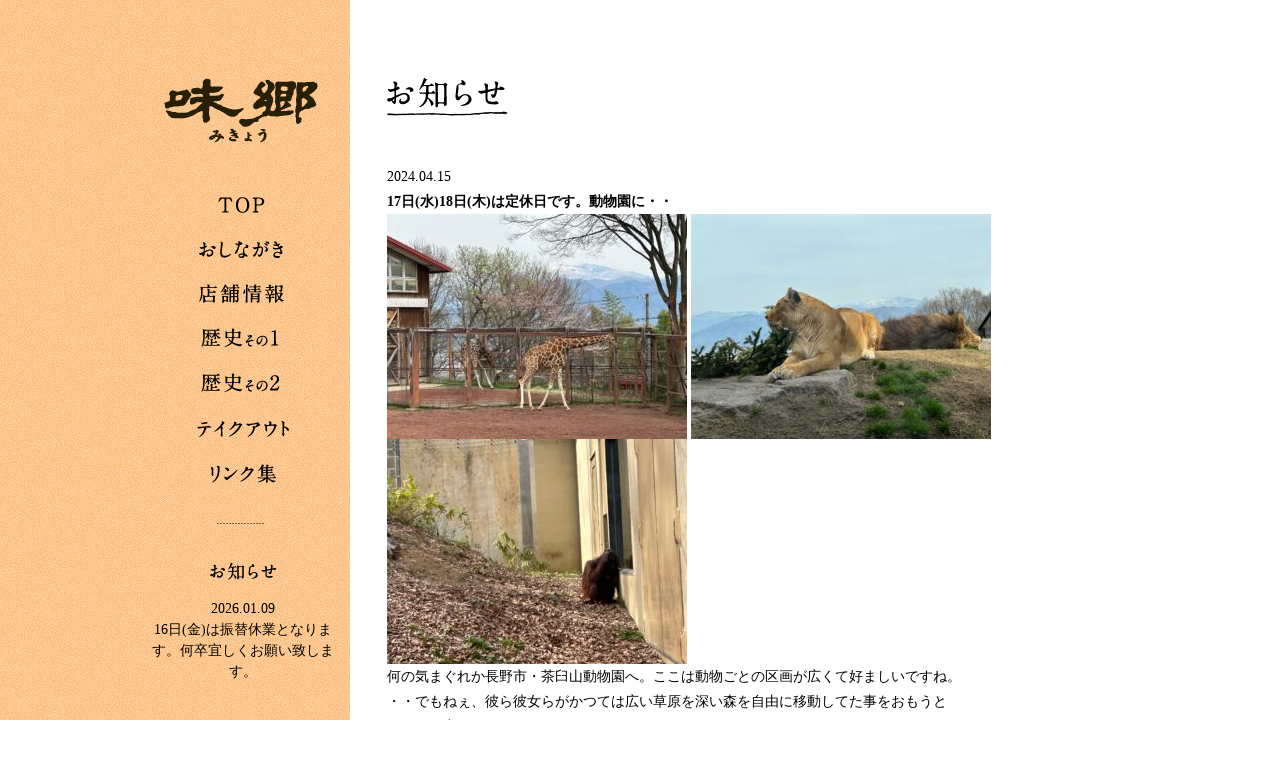

--- FILE ---
content_type: text/html; charset=UTF-8
request_url: http://mikyou.net/2024/04/15/17%E6%97%A5%E6%B0%B418%E6%97%A5%E6%9C%A8%E3%81%AF%E5%AE%9A%E4%BC%91%E6%97%A5%E3%81%A7%E3%81%99%E3%80%82%E5%8B%95%E7%89%A9%E5%9C%92%E3%81%AB%E3%83%BB%E3%83%BB/
body_size: 6900
content:
<!DOCTYPE html>
<html lang="ja">
<head>
<meta charset="UTF-8">
<title>17日(水)18日(木)は定休日です。動物園に・・ | 
    とんかつ味郷</title>
<meta name="keywords" content="小布施,とんかつ,秘伝のタレ,味郷,みきょう,カツ,ロース,美味しい,ソース,スパゲティー,ジャズ">
<meta name="description" content="小布施にあるトンカツ味郷のホームページ">
<meta name="copyright" content="&copy; mikyou">
<link rel="stylesheet" href="http://mikyou.net/renewal/wp-content/themes/mikyou/style.css">
<link rel="shortcut icon" href="http://mikyou.net/renewal/wp-content/themes/mikyou/favicon.ico">

<!--[if lt IE 9]><script src="/js/html5.js"></script><![endif]-->
<meta name='robots' content='max-image-preview:large' />
<link rel="alternate" type="application/rss+xml" title="とんかつ味郷 &raquo; 17日(水)18日(木)は定休日です。動物園に・・ のコメントのフィード" href="http://mikyou.net/2024/04/15/17%e6%97%a5%e6%b0%b418%e6%97%a5%e6%9c%a8%e3%81%af%e5%ae%9a%e4%bc%91%e6%97%a5%e3%81%a7%e3%81%99%e3%80%82%e5%8b%95%e7%89%a9%e5%9c%92%e3%81%ab%e3%83%bb%e3%83%bb/feed/" />
<link rel="alternate" title="oEmbed (JSON)" type="application/json+oembed" href="http://mikyou.net/wp-json/oembed/1.0/embed?url=http%3A%2F%2Fmikyou.net%2F2024%2F04%2F15%2F17%25e6%2597%25a5%25e6%25b0%25b418%25e6%2597%25a5%25e6%259c%25a8%25e3%2581%25af%25e5%25ae%259a%25e4%25bc%2591%25e6%2597%25a5%25e3%2581%25a7%25e3%2581%2599%25e3%2580%2582%25e5%258b%2595%25e7%2589%25a9%25e5%259c%2592%25e3%2581%25ab%25e3%2583%25bb%25e3%2583%25bb%2F" />
<link rel="alternate" title="oEmbed (XML)" type="text/xml+oembed" href="http://mikyou.net/wp-json/oembed/1.0/embed?url=http%3A%2F%2Fmikyou.net%2F2024%2F04%2F15%2F17%25e6%2597%25a5%25e6%25b0%25b418%25e6%2597%25a5%25e6%259c%25a8%25e3%2581%25af%25e5%25ae%259a%25e4%25bc%2591%25e6%2597%25a5%25e3%2581%25a7%25e3%2581%2599%25e3%2580%2582%25e5%258b%2595%25e7%2589%25a9%25e5%259c%2592%25e3%2581%25ab%25e3%2583%25bb%25e3%2583%25bb%2F&#038;format=xml" />
<style id='wp-img-auto-sizes-contain-inline-css' type='text/css'>
img:is([sizes=auto i],[sizes^="auto," i]){contain-intrinsic-size:3000px 1500px}
/*# sourceURL=wp-img-auto-sizes-contain-inline-css */
</style>
<style id='wp-emoji-styles-inline-css' type='text/css'>

	img.wp-smiley, img.emoji {
		display: inline !important;
		border: none !important;
		box-shadow: none !important;
		height: 1em !important;
		width: 1em !important;
		margin: 0 0.07em !important;
		vertical-align: -0.1em !important;
		background: none !important;
		padding: 0 !important;
	}
/*# sourceURL=wp-emoji-styles-inline-css */
</style>
<style id='wp-block-library-inline-css' type='text/css'>
:root{--wp-block-synced-color:#7a00df;--wp-block-synced-color--rgb:122,0,223;--wp-bound-block-color:var(--wp-block-synced-color);--wp-editor-canvas-background:#ddd;--wp-admin-theme-color:#007cba;--wp-admin-theme-color--rgb:0,124,186;--wp-admin-theme-color-darker-10:#006ba1;--wp-admin-theme-color-darker-10--rgb:0,107,160.5;--wp-admin-theme-color-darker-20:#005a87;--wp-admin-theme-color-darker-20--rgb:0,90,135;--wp-admin-border-width-focus:2px}@media (min-resolution:192dpi){:root{--wp-admin-border-width-focus:1.5px}}.wp-element-button{cursor:pointer}:root .has-very-light-gray-background-color{background-color:#eee}:root .has-very-dark-gray-background-color{background-color:#313131}:root .has-very-light-gray-color{color:#eee}:root .has-very-dark-gray-color{color:#313131}:root .has-vivid-green-cyan-to-vivid-cyan-blue-gradient-background{background:linear-gradient(135deg,#00d084,#0693e3)}:root .has-purple-crush-gradient-background{background:linear-gradient(135deg,#34e2e4,#4721fb 50%,#ab1dfe)}:root .has-hazy-dawn-gradient-background{background:linear-gradient(135deg,#faaca8,#dad0ec)}:root .has-subdued-olive-gradient-background{background:linear-gradient(135deg,#fafae1,#67a671)}:root .has-atomic-cream-gradient-background{background:linear-gradient(135deg,#fdd79a,#004a59)}:root .has-nightshade-gradient-background{background:linear-gradient(135deg,#330968,#31cdcf)}:root .has-midnight-gradient-background{background:linear-gradient(135deg,#020381,#2874fc)}:root{--wp--preset--font-size--normal:16px;--wp--preset--font-size--huge:42px}.has-regular-font-size{font-size:1em}.has-larger-font-size{font-size:2.625em}.has-normal-font-size{font-size:var(--wp--preset--font-size--normal)}.has-huge-font-size{font-size:var(--wp--preset--font-size--huge)}.has-text-align-center{text-align:center}.has-text-align-left{text-align:left}.has-text-align-right{text-align:right}.has-fit-text{white-space:nowrap!important}#end-resizable-editor-section{display:none}.aligncenter{clear:both}.items-justified-left{justify-content:flex-start}.items-justified-center{justify-content:center}.items-justified-right{justify-content:flex-end}.items-justified-space-between{justify-content:space-between}.screen-reader-text{border:0;clip-path:inset(50%);height:1px;margin:-1px;overflow:hidden;padding:0;position:absolute;width:1px;word-wrap:normal!important}.screen-reader-text:focus{background-color:#ddd;clip-path:none;color:#444;display:block;font-size:1em;height:auto;left:5px;line-height:normal;padding:15px 23px 14px;text-decoration:none;top:5px;width:auto;z-index:100000}html :where(.has-border-color){border-style:solid}html :where([style*=border-top-color]){border-top-style:solid}html :where([style*=border-right-color]){border-right-style:solid}html :where([style*=border-bottom-color]){border-bottom-style:solid}html :where([style*=border-left-color]){border-left-style:solid}html :where([style*=border-width]){border-style:solid}html :where([style*=border-top-width]){border-top-style:solid}html :where([style*=border-right-width]){border-right-style:solid}html :where([style*=border-bottom-width]){border-bottom-style:solid}html :where([style*=border-left-width]){border-left-style:solid}html :where(img[class*=wp-image-]){height:auto;max-width:100%}:where(figure){margin:0 0 1em}html :where(.is-position-sticky){--wp-admin--admin-bar--position-offset:var(--wp-admin--admin-bar--height,0px)}@media screen and (max-width:600px){html :where(.is-position-sticky){--wp-admin--admin-bar--position-offset:0px}}

/*# sourceURL=wp-block-library-inline-css */
</style><style id='global-styles-inline-css' type='text/css'>
:root{--wp--preset--aspect-ratio--square: 1;--wp--preset--aspect-ratio--4-3: 4/3;--wp--preset--aspect-ratio--3-4: 3/4;--wp--preset--aspect-ratio--3-2: 3/2;--wp--preset--aspect-ratio--2-3: 2/3;--wp--preset--aspect-ratio--16-9: 16/9;--wp--preset--aspect-ratio--9-16: 9/16;--wp--preset--color--black: #000000;--wp--preset--color--cyan-bluish-gray: #abb8c3;--wp--preset--color--white: #ffffff;--wp--preset--color--pale-pink: #f78da7;--wp--preset--color--vivid-red: #cf2e2e;--wp--preset--color--luminous-vivid-orange: #ff6900;--wp--preset--color--luminous-vivid-amber: #fcb900;--wp--preset--color--light-green-cyan: #7bdcb5;--wp--preset--color--vivid-green-cyan: #00d084;--wp--preset--color--pale-cyan-blue: #8ed1fc;--wp--preset--color--vivid-cyan-blue: #0693e3;--wp--preset--color--vivid-purple: #9b51e0;--wp--preset--gradient--vivid-cyan-blue-to-vivid-purple: linear-gradient(135deg,rgb(6,147,227) 0%,rgb(155,81,224) 100%);--wp--preset--gradient--light-green-cyan-to-vivid-green-cyan: linear-gradient(135deg,rgb(122,220,180) 0%,rgb(0,208,130) 100%);--wp--preset--gradient--luminous-vivid-amber-to-luminous-vivid-orange: linear-gradient(135deg,rgb(252,185,0) 0%,rgb(255,105,0) 100%);--wp--preset--gradient--luminous-vivid-orange-to-vivid-red: linear-gradient(135deg,rgb(255,105,0) 0%,rgb(207,46,46) 100%);--wp--preset--gradient--very-light-gray-to-cyan-bluish-gray: linear-gradient(135deg,rgb(238,238,238) 0%,rgb(169,184,195) 100%);--wp--preset--gradient--cool-to-warm-spectrum: linear-gradient(135deg,rgb(74,234,220) 0%,rgb(151,120,209) 20%,rgb(207,42,186) 40%,rgb(238,44,130) 60%,rgb(251,105,98) 80%,rgb(254,248,76) 100%);--wp--preset--gradient--blush-light-purple: linear-gradient(135deg,rgb(255,206,236) 0%,rgb(152,150,240) 100%);--wp--preset--gradient--blush-bordeaux: linear-gradient(135deg,rgb(254,205,165) 0%,rgb(254,45,45) 50%,rgb(107,0,62) 100%);--wp--preset--gradient--luminous-dusk: linear-gradient(135deg,rgb(255,203,112) 0%,rgb(199,81,192) 50%,rgb(65,88,208) 100%);--wp--preset--gradient--pale-ocean: linear-gradient(135deg,rgb(255,245,203) 0%,rgb(182,227,212) 50%,rgb(51,167,181) 100%);--wp--preset--gradient--electric-grass: linear-gradient(135deg,rgb(202,248,128) 0%,rgb(113,206,126) 100%);--wp--preset--gradient--midnight: linear-gradient(135deg,rgb(2,3,129) 0%,rgb(40,116,252) 100%);--wp--preset--font-size--small: 13px;--wp--preset--font-size--medium: 20px;--wp--preset--font-size--large: 36px;--wp--preset--font-size--x-large: 42px;--wp--preset--spacing--20: 0.44rem;--wp--preset--spacing--30: 0.67rem;--wp--preset--spacing--40: 1rem;--wp--preset--spacing--50: 1.5rem;--wp--preset--spacing--60: 2.25rem;--wp--preset--spacing--70: 3.38rem;--wp--preset--spacing--80: 5.06rem;--wp--preset--shadow--natural: 6px 6px 9px rgba(0, 0, 0, 0.2);--wp--preset--shadow--deep: 12px 12px 50px rgba(0, 0, 0, 0.4);--wp--preset--shadow--sharp: 6px 6px 0px rgba(0, 0, 0, 0.2);--wp--preset--shadow--outlined: 6px 6px 0px -3px rgb(255, 255, 255), 6px 6px rgb(0, 0, 0);--wp--preset--shadow--crisp: 6px 6px 0px rgb(0, 0, 0);}:where(.is-layout-flex){gap: 0.5em;}:where(.is-layout-grid){gap: 0.5em;}body .is-layout-flex{display: flex;}.is-layout-flex{flex-wrap: wrap;align-items: center;}.is-layout-flex > :is(*, div){margin: 0;}body .is-layout-grid{display: grid;}.is-layout-grid > :is(*, div){margin: 0;}:where(.wp-block-columns.is-layout-flex){gap: 2em;}:where(.wp-block-columns.is-layout-grid){gap: 2em;}:where(.wp-block-post-template.is-layout-flex){gap: 1.25em;}:where(.wp-block-post-template.is-layout-grid){gap: 1.25em;}.has-black-color{color: var(--wp--preset--color--black) !important;}.has-cyan-bluish-gray-color{color: var(--wp--preset--color--cyan-bluish-gray) !important;}.has-white-color{color: var(--wp--preset--color--white) !important;}.has-pale-pink-color{color: var(--wp--preset--color--pale-pink) !important;}.has-vivid-red-color{color: var(--wp--preset--color--vivid-red) !important;}.has-luminous-vivid-orange-color{color: var(--wp--preset--color--luminous-vivid-orange) !important;}.has-luminous-vivid-amber-color{color: var(--wp--preset--color--luminous-vivid-amber) !important;}.has-light-green-cyan-color{color: var(--wp--preset--color--light-green-cyan) !important;}.has-vivid-green-cyan-color{color: var(--wp--preset--color--vivid-green-cyan) !important;}.has-pale-cyan-blue-color{color: var(--wp--preset--color--pale-cyan-blue) !important;}.has-vivid-cyan-blue-color{color: var(--wp--preset--color--vivid-cyan-blue) !important;}.has-vivid-purple-color{color: var(--wp--preset--color--vivid-purple) !important;}.has-black-background-color{background-color: var(--wp--preset--color--black) !important;}.has-cyan-bluish-gray-background-color{background-color: var(--wp--preset--color--cyan-bluish-gray) !important;}.has-white-background-color{background-color: var(--wp--preset--color--white) !important;}.has-pale-pink-background-color{background-color: var(--wp--preset--color--pale-pink) !important;}.has-vivid-red-background-color{background-color: var(--wp--preset--color--vivid-red) !important;}.has-luminous-vivid-orange-background-color{background-color: var(--wp--preset--color--luminous-vivid-orange) !important;}.has-luminous-vivid-amber-background-color{background-color: var(--wp--preset--color--luminous-vivid-amber) !important;}.has-light-green-cyan-background-color{background-color: var(--wp--preset--color--light-green-cyan) !important;}.has-vivid-green-cyan-background-color{background-color: var(--wp--preset--color--vivid-green-cyan) !important;}.has-pale-cyan-blue-background-color{background-color: var(--wp--preset--color--pale-cyan-blue) !important;}.has-vivid-cyan-blue-background-color{background-color: var(--wp--preset--color--vivid-cyan-blue) !important;}.has-vivid-purple-background-color{background-color: var(--wp--preset--color--vivid-purple) !important;}.has-black-border-color{border-color: var(--wp--preset--color--black) !important;}.has-cyan-bluish-gray-border-color{border-color: var(--wp--preset--color--cyan-bluish-gray) !important;}.has-white-border-color{border-color: var(--wp--preset--color--white) !important;}.has-pale-pink-border-color{border-color: var(--wp--preset--color--pale-pink) !important;}.has-vivid-red-border-color{border-color: var(--wp--preset--color--vivid-red) !important;}.has-luminous-vivid-orange-border-color{border-color: var(--wp--preset--color--luminous-vivid-orange) !important;}.has-luminous-vivid-amber-border-color{border-color: var(--wp--preset--color--luminous-vivid-amber) !important;}.has-light-green-cyan-border-color{border-color: var(--wp--preset--color--light-green-cyan) !important;}.has-vivid-green-cyan-border-color{border-color: var(--wp--preset--color--vivid-green-cyan) !important;}.has-pale-cyan-blue-border-color{border-color: var(--wp--preset--color--pale-cyan-blue) !important;}.has-vivid-cyan-blue-border-color{border-color: var(--wp--preset--color--vivid-cyan-blue) !important;}.has-vivid-purple-border-color{border-color: var(--wp--preset--color--vivid-purple) !important;}.has-vivid-cyan-blue-to-vivid-purple-gradient-background{background: var(--wp--preset--gradient--vivid-cyan-blue-to-vivid-purple) !important;}.has-light-green-cyan-to-vivid-green-cyan-gradient-background{background: var(--wp--preset--gradient--light-green-cyan-to-vivid-green-cyan) !important;}.has-luminous-vivid-amber-to-luminous-vivid-orange-gradient-background{background: var(--wp--preset--gradient--luminous-vivid-amber-to-luminous-vivid-orange) !important;}.has-luminous-vivid-orange-to-vivid-red-gradient-background{background: var(--wp--preset--gradient--luminous-vivid-orange-to-vivid-red) !important;}.has-very-light-gray-to-cyan-bluish-gray-gradient-background{background: var(--wp--preset--gradient--very-light-gray-to-cyan-bluish-gray) !important;}.has-cool-to-warm-spectrum-gradient-background{background: var(--wp--preset--gradient--cool-to-warm-spectrum) !important;}.has-blush-light-purple-gradient-background{background: var(--wp--preset--gradient--blush-light-purple) !important;}.has-blush-bordeaux-gradient-background{background: var(--wp--preset--gradient--blush-bordeaux) !important;}.has-luminous-dusk-gradient-background{background: var(--wp--preset--gradient--luminous-dusk) !important;}.has-pale-ocean-gradient-background{background: var(--wp--preset--gradient--pale-ocean) !important;}.has-electric-grass-gradient-background{background: var(--wp--preset--gradient--electric-grass) !important;}.has-midnight-gradient-background{background: var(--wp--preset--gradient--midnight) !important;}.has-small-font-size{font-size: var(--wp--preset--font-size--small) !important;}.has-medium-font-size{font-size: var(--wp--preset--font-size--medium) !important;}.has-large-font-size{font-size: var(--wp--preset--font-size--large) !important;}.has-x-large-font-size{font-size: var(--wp--preset--font-size--x-large) !important;}
/*# sourceURL=global-styles-inline-css */
</style>

<style id='classic-theme-styles-inline-css' type='text/css'>
/*! This file is auto-generated */
.wp-block-button__link{color:#fff;background-color:#32373c;border-radius:9999px;box-shadow:none;text-decoration:none;padding:calc(.667em + 2px) calc(1.333em + 2px);font-size:1.125em}.wp-block-file__button{background:#32373c;color:#fff;text-decoration:none}
/*# sourceURL=/wp-includes/css/classic-themes.min.css */
</style>
<link rel="https://api.w.org/" href="http://mikyou.net/wp-json/" /><link rel="alternate" title="JSON" type="application/json" href="http://mikyou.net/wp-json/wp/v2/posts/571" /><link rel="EditURI" type="application/rsd+xml" title="RSD" href="http://mikyou.net/renewal/xmlrpc.php?rsd" />
<meta name="generator" content="WordPress 6.9" />
<link rel="canonical" href="http://mikyou.net/2024/04/15/17%e6%97%a5%e6%b0%b418%e6%97%a5%e6%9c%a8%e3%81%af%e5%ae%9a%e4%bc%91%e6%97%a5%e3%81%a7%e3%81%99%e3%80%82%e5%8b%95%e7%89%a9%e5%9c%92%e3%81%ab%e3%83%bb%e3%83%bb/" />
<link rel='shortlink' href='http://mikyou.net/?p=571' />
</head>
<body class="bodyIndex">
	
<div id="wrapper"><div class="inner">


<header id="globalHeader">
<h1><a href="/"><img src="http://mikyou.net/renewal/wp-content/themes/mikyou/img/logo_mikyo.png" height="65" width="154" alt="味郷"></a></h1>

<!--#include virtual="/inc/gnav.inc"-->
<nav id="globalNav">
<ul>
<li class="gnav1"><a href="/">TOP</a></li>
<li class="gnav2"><a href="/menu">おしながき</a></li>
<li class="gnav3"><a href="/shop">店舗情報</a></li>
<li class="gnav4"><a href="/history">歴史その1</a></li>
<li class="gnav5"><a href="/history2">歴史その2</a></li>
<li class="gnav6"><a href="/takeout">テイクアウト</a></li>
<li class="gnav7"><a href="/link">リンク集</a></li>
</ul>
</nav>


<!--#include virtual="/news/news_new.inc"-->
<dl class="news">
<dt><a href="/renewal/news/">お知らせ</a></dt>

<dd><a href="/renewal/news/"><span>2026.01.09</span>16日(金)は振替休業となります。何卒宜しくお願い致します。</a></dd>

</dl>

<!-- /#globalHeader --></header>
<section id="mainContent">
<header><h2><img src="/img/news/title_news.png" height="42" width="122" alt="お知らせ"></h2></header>

<article id="article-462">
<header>
<span class="time">2024.04.15</span>
<h3>17日(水)18日(木)は定休日です。動物園に・・</h3>
</header>
<div class="articleBody">
<p><img fetchpriority="high" decoding="async" class="alignnone size-medium wp-image-572" src="http://mikyou.net/renewal/wp-content/uploads/2024/04/キリン-300x225.jpg" alt="" width="300" height="225" srcset="http://mikyou.net/renewal/wp-content/uploads/2024/04/キリン-300x225.jpg 300w, http://mikyou.net/renewal/wp-content/uploads/2024/04/キリン-1024x768.jpg 1024w, http://mikyou.net/renewal/wp-content/uploads/2024/04/キリン-768x576.jpg 768w, http://mikyou.net/renewal/wp-content/uploads/2024/04/キリン-1536x1152.jpg 1536w, http://mikyou.net/renewal/wp-content/uploads/2024/04/キリン-rotated.jpg 2016w" sizes="(max-width: 300px) 100vw, 300px" /> <img decoding="async" class="alignnone size-medium wp-image-573" src="http://mikyou.net/renewal/wp-content/uploads/2024/04/ライオン-300x225.jpg" alt="" width="300" height="225" srcset="http://mikyou.net/renewal/wp-content/uploads/2024/04/ライオン-300x225.jpg 300w, http://mikyou.net/renewal/wp-content/uploads/2024/04/ライオン-1024x768.jpg 1024w, http://mikyou.net/renewal/wp-content/uploads/2024/04/ライオン-768x576.jpg 768w, http://mikyou.net/renewal/wp-content/uploads/2024/04/ライオン-1536x1152.jpg 1536w, http://mikyou.net/renewal/wp-content/uploads/2024/04/ライオン-rotated.jpg 2016w" sizes="(max-width: 300px) 100vw, 300px" /> <img decoding="async" class="alignnone size-medium wp-image-574" src="http://mikyou.net/renewal/wp-content/uploads/2024/04/フジコちゃん-300x225.jpg" alt="" width="300" height="225" srcset="http://mikyou.net/renewal/wp-content/uploads/2024/04/フジコちゃん-300x225.jpg 300w, http://mikyou.net/renewal/wp-content/uploads/2024/04/フジコちゃん-1024x768.jpg 1024w, http://mikyou.net/renewal/wp-content/uploads/2024/04/フジコちゃん-768x576.jpg 768w, http://mikyou.net/renewal/wp-content/uploads/2024/04/フジコちゃん-1536x1152.jpg 1536w, http://mikyou.net/renewal/wp-content/uploads/2024/04/フジコちゃん-rotated.jpg 2016w" sizes="(max-width: 300px) 100vw, 300px" /></p>
<p>何の気まぐれか長野市・茶臼山動物園へ。ここは動物ごとの区画が広くて好ましいですね。</p>
<p>・・でもねぇ、彼ら彼女らがかつては広い草原を深い森を自由に移動してた事をおもうと</p>
<p>やっぱり哀しくなってしまうんだなぁ・・</p>
<p>オラウータンのフジ子ちゃん、たぶん「ウツ」だとおもう。</p>

<!-- / .articleBody --></div>
</article>
	
<footer>


<p class="pageTop"><a href="#">↑</a></p>
</footer>
<!-- /#mainContent --></section>


<footer id="globalFooter">
<p><img src="http://mikyou.net/renewal/wp-content/themes/mikyou/img/image_slogan.png" height="166" width="105" alt="常に、時代の、半歩あとをゆく。とんかつ味郷"></p>
<p><img src="http://mikyou.net/renewal/wp-content/themes/mikyou/img/label_address.png" height="166" width="341" alt="〒381-0201 長野県上高井郡小布施町大字小布施1426-3 Tel 026-247-3258 &copy;mikyou "></p>
<p><img src="http://mikyou.net/renewal/wp-content/themes/mikyou/img/logo_katsu.png" height="166" width="237" alt="かつ"></p>
<!-- /#footer --></footer>


<!-- /.inner --><!-- /#wrapper --></div></div>


<script type="text/javascript" src="//ajax.googleapis.com/ajax/libs/jquery/1.8.3/jquery.min.js"></script>
<script type="text/javascript">window.jQuery || document.write('<script src=\"/js/jquery.js\"\>\</script\>')</script>
<script type="text/javascript" src="http://mikyou.net/renewal/wp-content/themes/mikyou/js/jquery.flexslider-min.js"></script>
<script type="text/javascript" src="http://mikyou.net/renewal/wp-content/themes/mikyou/js/common.js" charset="UTF-8"></script>
<script type="speculationrules">
{"prefetch":[{"source":"document","where":{"and":[{"href_matches":"/*"},{"not":{"href_matches":["/renewal/wp-*.php","/renewal/wp-admin/*","/renewal/wp-content/uploads/*","/renewal/wp-content/*","/renewal/wp-content/plugins/*","/renewal/wp-content/themes/mikyou/*","/*\\?(.+)"]}},{"not":{"selector_matches":"a[rel~=\"nofollow\"]"}},{"not":{"selector_matches":".no-prefetch, .no-prefetch a"}}]},"eagerness":"conservative"}]}
</script>
<script id="wp-emoji-settings" type="application/json">
{"baseUrl":"https://s.w.org/images/core/emoji/17.0.2/72x72/","ext":".png","svgUrl":"https://s.w.org/images/core/emoji/17.0.2/svg/","svgExt":".svg","source":{"concatemoji":"http://mikyou.net/renewal/wp-includes/js/wp-emoji-release.min.js?ver=6.9"}}
</script>
<script type="module">
/* <![CDATA[ */
/*! This file is auto-generated */
const a=JSON.parse(document.getElementById("wp-emoji-settings").textContent),o=(window._wpemojiSettings=a,"wpEmojiSettingsSupports"),s=["flag","emoji"];function i(e){try{var t={supportTests:e,timestamp:(new Date).valueOf()};sessionStorage.setItem(o,JSON.stringify(t))}catch(e){}}function c(e,t,n){e.clearRect(0,0,e.canvas.width,e.canvas.height),e.fillText(t,0,0);t=new Uint32Array(e.getImageData(0,0,e.canvas.width,e.canvas.height).data);e.clearRect(0,0,e.canvas.width,e.canvas.height),e.fillText(n,0,0);const a=new Uint32Array(e.getImageData(0,0,e.canvas.width,e.canvas.height).data);return t.every((e,t)=>e===a[t])}function p(e,t){e.clearRect(0,0,e.canvas.width,e.canvas.height),e.fillText(t,0,0);var n=e.getImageData(16,16,1,1);for(let e=0;e<n.data.length;e++)if(0!==n.data[e])return!1;return!0}function u(e,t,n,a){switch(t){case"flag":return n(e,"\ud83c\udff3\ufe0f\u200d\u26a7\ufe0f","\ud83c\udff3\ufe0f\u200b\u26a7\ufe0f")?!1:!n(e,"\ud83c\udde8\ud83c\uddf6","\ud83c\udde8\u200b\ud83c\uddf6")&&!n(e,"\ud83c\udff4\udb40\udc67\udb40\udc62\udb40\udc65\udb40\udc6e\udb40\udc67\udb40\udc7f","\ud83c\udff4\u200b\udb40\udc67\u200b\udb40\udc62\u200b\udb40\udc65\u200b\udb40\udc6e\u200b\udb40\udc67\u200b\udb40\udc7f");case"emoji":return!a(e,"\ud83e\u1fac8")}return!1}function f(e,t,n,a){let r;const o=(r="undefined"!=typeof WorkerGlobalScope&&self instanceof WorkerGlobalScope?new OffscreenCanvas(300,150):document.createElement("canvas")).getContext("2d",{willReadFrequently:!0}),s=(o.textBaseline="top",o.font="600 32px Arial",{});return e.forEach(e=>{s[e]=t(o,e,n,a)}),s}function r(e){var t=document.createElement("script");t.src=e,t.defer=!0,document.head.appendChild(t)}a.supports={everything:!0,everythingExceptFlag:!0},new Promise(t=>{let n=function(){try{var e=JSON.parse(sessionStorage.getItem(o));if("object"==typeof e&&"number"==typeof e.timestamp&&(new Date).valueOf()<e.timestamp+604800&&"object"==typeof e.supportTests)return e.supportTests}catch(e){}return null}();if(!n){if("undefined"!=typeof Worker&&"undefined"!=typeof OffscreenCanvas&&"undefined"!=typeof URL&&URL.createObjectURL&&"undefined"!=typeof Blob)try{var e="postMessage("+f.toString()+"("+[JSON.stringify(s),u.toString(),c.toString(),p.toString()].join(",")+"));",a=new Blob([e],{type:"text/javascript"});const r=new Worker(URL.createObjectURL(a),{name:"wpTestEmojiSupports"});return void(r.onmessage=e=>{i(n=e.data),r.terminate(),t(n)})}catch(e){}i(n=f(s,u,c,p))}t(n)}).then(e=>{for(const n in e)a.supports[n]=e[n],a.supports.everything=a.supports.everything&&a.supports[n],"flag"!==n&&(a.supports.everythingExceptFlag=a.supports.everythingExceptFlag&&a.supports[n]);var t;a.supports.everythingExceptFlag=a.supports.everythingExceptFlag&&!a.supports.flag,a.supports.everything||((t=a.source||{}).concatemoji?r(t.concatemoji):t.wpemoji&&t.twemoji&&(r(t.twemoji),r(t.wpemoji)))});
//# sourceURL=http://mikyou.net/renewal/wp-includes/js/wp-emoji-loader.min.js
/* ]]> */
</script>
</body>
</html>

--- FILE ---
content_type: text/css
request_url: http://mikyou.net/renewal/wp-content/themes/mikyou/style.css
body_size: 3672
content:
/* 
html5doctor.com Reset Stylesheet
v1.4 
2009-07-27
Author: Richard Clark - http://richclarkdesign.com
*/

html, body, div, span, object, iframe,
h1, h2, h3, h4, h5, h6, p, blockquote, pre,
abbr, address, cite, code,
del, dfn, em, img, ins, kbd, q, samp,
small, strong, sub, sup, var,
b, i,
dl, dt, dd, ol, ul, li,
fieldset, form, label, legend,
table, caption, tbody, tfoot, thead, tr, th, td,
article, aside, dialog, figure, footer, header, 
hgroup, menu, nav, section,
time, mark, audio, video
{
  margin:0;
  padding:0;
  border:0;
  outline:0;
  font-size:100%;
  vertical-align:baseline;
  background:transparent;
}

body
{
  line-height:1;
}

article, aside, dialog, figure, footer, header, 
hgroup, nav, section
{ 
  display:block;
}

nav ul
{
  list-style:none;
}

blockquote, q
{
  quotes:none;
}

blockquote:before, blockquote:after,
q:before, q:after
{
  content:'';
  content:none;
}

a
{
  margin:0;
  padding:0;
  border:0;
  font-size:100%;
  vertical-align:baseline;
  background:transparent;
}

ins 
{
  background-color:#ff9;
  color:#000;
  text-decoration:none;
}

mark
{
  background-color:#ff9;
  color:#000; 
  font-style:italic;
  font-weight:bold;
}

del
{
  text-decoration: line-through;
}

abbr[title], dfn[title]
{
  border-bottom:1px dotted #000;
  cursor:help;
}

table
{
  border-collapse:collapse;
  border-spacing:0;
}

hr
{
  display:block;
  height:1px;
  border:0;   
  border-top:1px solid #cccccc;
  margin:1em 0;
  padding:0;
}

input, select
{
  vertical-align:middle;
}

article,aside,dialog,figure,footer,
header,hgroup,menu,nav,section
{
  display: block;
}

img{
  vertical-align: middle;
}
/*
Copyright (c) 2009, Yahoo! Inc. All rights reserved.
Code licensed under the BSD License:
http://developer.yahoo.net/yui/license.txt
version: 2.7.0

http://developer.yahoo.com/yui/fonts/
10px = 77%     11px = 85%     12px = 93%     13px = 100%
14px = 108%    15px = 116%    16px = 123.1%  17px = 131%
18px = 138.5%  19px = 146.5%  20px = 153.9%  21px = 161.6%
22px = 167%    23px = 174%    24px = 182%    25px = 189%
26px = 197%
*/
body{font:13px/1.231 arial,helvetica,clean,sans-serif;*font-size:small;*font:x-small;}select,input,button,textarea,button{font:99% arial,helvetica,clean,sans-serif;}table{font-size:inherit;font:100%;}pre,code,kbd,samp,tt{font-family:monospace;*font-size:108%;line-height:100%;}

a{
  color: #666666;
  text-decoration: none;
}
a:hover{
  text-decoration: underline;
}

/********************************
layout
********************************/
html, body{
  
}

html{
  background: url("./img/bg_gnav.png");
  overflow-y: scroll;
}

body{
  font-family: "ヒラギノ明朝 Pro W6", "Hiragino Mincho Pro", "HGS明朝E", "ＭＳ Ｐ明朝", serif;
  /*line-height: 1.9;*/
  line-height: 1.8;
}
body .minimize{
  height: auto !important;
}

#wrapper{
  /zoom: 1;
  position: relative;
  overflow: hidden;
  height: 100%;
  min-height: 100%;
  min-width: 980px;
  font-size: 108%;

}
#wrapper .inner{
  position: relative;
  left: 50%;
  height: 100%;
  text-align: left;
  background: #fff;
  height: 100%;
  min-height: 100%;
  min-width: 990px;
  margin-left: -290px;
  /zoom: 1;
}
#wrapper .inner:after{
  content: ""; 
  display: block; 
  clear: both;
}
#globalHeader{
  position: fixed;
  width: 200px;
  left: 50%;
  top: 78px;
  height: 100%;
  z-index: 9999;
  margin-left: -490px;
}
#mainContent{
  width: 741px;
  padding: 78px 0 0 0;
  margin: 0 0 0 37px;
  background: #fff;
}
#globalFooter{
  width: 741px;
  padding: 0 0 98px;
  margin: 98px 0 0 37px;
}


/********************************
common
********************************/
#globalHeader h1{
  margin: 0 0 44px 14px;  
}
#globalNav ul{
  width: 186px;
  margin: 0 16px 0 0;
}
#globalNav ul li{
  width: 186px;
  height: 36px;
  margin-top: 9px;
}
#globalNav ul li:first-child{
  margin-top: 0;
}
#globalNav ul li a{
  display: block;
  width: 186px;
  height: 36px;
  text-indent: -9999px;
  overflow: hidden;
}
#globalNav ul li a:hover{
  background-position: 0 -36px !important;
}
#globalNav ul li.disabled a{
  cursor: default;
  background-position: 0 -72px !important;
}
#globalNav ul li.gnav1 a{
  background: url("./img/gnav_top.png");
}
#globalNav ul li.gnav2 a{
  background: url("./img/gnav_lineup.png");
}
#globalNav ul li.gnav3 a{
  background: url("./img/gnav_about.png");
} 
#globalNav ul li.gnav4 a{
  background: url("./img/gnav_history_1.png");
}
#globalNav ul li.gnav5 a{
  background: url("./img/gnav_history_2.png");
}
#globalNav ul li.gnav6 a{
  background: url("./img/gnav_takeout.png");
}
#globalNav ul li.gnav7 a{
  background: url("./img/gnav_link.png");
}

#globalHeader dl.news{
  width: 186px;
  margin: 30px 16px 0 0;
  padding: 40px 0 0 0;
  background: url("./img/line_dot.png") no-repeat 67px top;
  line-height: 1.5;
}
#globalHeader dl.news dt{
  width: 186px;
}
#globalHeader dl.news dt a{
  display: block;
  text-indent: -9999px;
  overflow: hidden;
  width: 67px;
  height: 17px;
  margin: 0 auto 18px;
  background: url("./img/gnav_news.png") no-repeat center 0;
}
#globalHeader dl.news dd{
  text-align: center;
}
#globalHeader dl.news dd a{
  color: #000000;
  text-decoration: none;
}
#globalHeader dl.news dd a:hover{
  color: #b61e00;
}
#globalHeader dl.news dd a span{
  color: #000000;
  display: block;
}

#globalFooter{
  /zoom: 1;
}
#globalFooter:after{
  content: ""; 
  display: block; 
  clear: both;
}
#globalFooter p{
  float: left;
  margin-left: 19px;
}
#globalFooter p:first-child{
  margin-left: 0;
  margin-right: 6px;
}

#mainContent h2{
  padding-bottom: 44px;
}

p.pageTop a{
  margin: 25px 0 -45px;
  text-indent: -9999px;
  display: block;
  width: 30px;
  height: 30px;
  background: url("./img/btn_backtotop.png") no-repeat;
}
p.pageTop a:hover{
  background-position: 0 -30px;
}


.notes {
	text-indent: -1em;
	margin-left: 1em;
}


/********************************
トップページ
********************************/
.flex-control-nav{
  float: left;
  margin-top: -30px;
}
.slideshow{
  *zoom: 1;
}
.slideshow:after{
  content: ""; 
  display: block; 
  clear: both;
}
.slideshow{
  min-height: 726px;
}
.slideshow .slides li{
  display: none;
  list-style-type: none;
}
.slideshow .slides li:first-child{
  display: block;
}

.slideBtns{
  margin: 20px 0 0 37px;
}
.slideBtns li{
  cursor: pointer;
  float: left;
  margin-right: 8px;
  list-style-type: none;
}
.slideBtns li a{
  display: block;
  text-indent: -9999px;
  overflow: hidden;
  height:50px;
  width: 176px;
}
.slideBtns li a.spring{
  background: url(./img/manga/spring/btn_slide.png);
}
.slideBtns li a.spring:hover,
.slideBtns li.active a.spring{
  background-position: 0 -50px;
}
.slideBtns li a.summer{
  background: url(./img/manga/summer/btn_slide.png);
}
.slideBtns li a.summer:hover,
.slideBtns li.active a.summer{
  background-position: 0 -50px;
}
.slideBtns li a.fall{
  background: url(./img/manga/fall/btn_slide.png);
}
.slideBtns li a.fall:hover,
.slideBtns li.active a.fall{
  background-position: 0 -50px;
}
.slideBtns li a.winter{
  background: url(./img/manga/winter/btn_slide.png);
}
.slideBtns li a.winter:hover,
.slideBtns li.active a.winter{
  background-position: 0 -50px;
}

 .slideBtns li a.summer2{
background: url(./img/manga/summer2/btn_slide.png);
}
.slideBtns li a.summer2:hover,
.slideBtns li.active a.summer2{
  background-position: 0 -50px;
}

.slideBtns{
  *zoom: 1;
}
.slideBtns:after{
  content: ""; 
  display: block; 
  clear: both;
}


/********************************
ニュース
********************************/
.bodyNews #mainContent{
  padding-top: 200px;
  background: url("./img/news/bg_news.png") no-repeat right top;
}
.bodyNews article{
  clear: both;
  margin-top: 0px;
  background: url("./img/line_dot2.png") no-repeat 0 bottom;
  padding-bottom: 80px;
}
.bodyNews article ~ article{
  margin-top: 80px;
}
.bodyNews article header h3{
  margin-top: 4px;
	font-size: 18px;
}
.bodyNews article header + p{
  margin-top: 6px;
}
.bodyNews article p{
  margin-top: 20px;
}
.bodyNews article p.photo{
  margin-bottom: 8px;
}
.bodyNews .pageNav{
  margin-top: 70px;
  letter-spacing: -.40em;
}
.bodyNews .pageNav li{
  display: inline-block;
  /display: inline;
  /zoom: 1;
  letter-spacing: normal;
}
.bodyNews .pageNav li a{
  display: block;
  height: 20px;
  padding: 5px 10px 5px;
  line-height: 1;
  overflow: hidden;
}
.bodyNews .pageNav li.prev a{
  text-indent: -9999px;
  background: url("./img/news/icon_prev.png") no-repeat center 0.6em;
}
.bodyNews .pageNav li.next a{
  text-indent: -9999px;
  background: url("./img/news/icon_next.png") no-repeat center 0.6em;
}


/* お知らせ記事部分 */
#mainContent article .articleBody {
	*zoom: 1;
	overflow: hidden;
}

#mainContent article .articleBody h6,
#mainContent article .articleBody h5,
#mainContent article .articleBody h4,
#mainContent article .articleBody h3 {
	margin-top: 30px;
}

#mainContent article .articleBody pre,
#mainContent article .articleBody table,
#mainContent article .articleBody ol,
#mainContent article .articleBody ul,
#mainContent article .articleBody dl {
	margin-top: 20px;
}
#mainContent article .articleBody dl {
}
#mainContent article .articleBody dl dt {
	font-weight: bold;
}
#mainContent article .articleBody dl dd {
	margin-left: 1em;
}
#mainContent article .articleBody ol {
	margin-left: 30px;
	list-style: decimal;
}
#mainContent article .articleBody ul {
	margin-left: 20px;
	list-style: disc;
}
#mainContent article .articleBody li {
	margin-bottom: 5px;
}
#mainContent article .articleBody table {
}
#mainContent article .articleBody table th {
	padding: 10px 15px;
	border: 1px solid #f09c4a;
	background: #fff5d7;
}
#mainContent article .articleBody table td {
	padding: 10px 15px;
	border: 1px solid #f09c4a;
}
#mainContent article .articleBody pre {
	padding: 15px;
	background: #333;
	color: #fff;
}
#mainContent article .articleBody blockquote {
	margin: 20px;
	padding: 1px 15px 10px;
	border: 2px solid #f09c4a;
}
.articleBody img{
	max-width: 100%;
	height: auto;
}

/********************************
店舗情報
********************************/
.bodyShop #mainContent{
  padding-top: 200px;
  background: url("./img/shop/bg_shop.png") no-repeat right top;
}
.bodyShop #shopInfo dt,
.bodyShop #shopInfo dd{
  display: block;
  height: 18px;
  line-height: 18px;
  float: left;
}
.bodyShop #shopInfo dt{
  clear: both;
  margin: 15px 30px 0 0;
}
.bodyShop #shopInfo dd{
  font-size: 116%;
  margin-top: 15px;
  color: #444;
  /width: 630px;
}
.bodyShop #shopInfo dl{
  margin-top: 10px;
  /zoom:1;
}
.bodyShop #shopInfo dl:after{
  content: ""; 
  display: block; 
  clear: both;
}

/********************************
おしながき
********************************/

.bodyMenu #mainContent{
  padding-top: 200px;
  background: url("./img/menu/bg_menu.png") no-repeat right top;
}

.bodyMenu #menuList{
  /zoom: 1;
  margin: -20px 0 60px;
}
.bodyMenu #menuList img{
  float: left;
  margin-bottom: 10px;
}
.bodyMenu #menuList:after{
  content: ""; 
  display: block; 
  clear: both;
}
.bodyMenu #menuList .menu01{
  margin-bottom: 0;
}
.bodyMenu #menuList .menu03{
  margin-left: 10px;
}
.bodyMenu #menuList .menu12{
  margin-left: 10px;
  }
.bodyMenu #menuList .menu13{
  margin-left: 10px;
}
.bodyMenu #menuList .menu09{
  clear: both;
  margin-bottom: 0;
}
.bodyMenu #menuList .menu10{
  margin-left: 10px;
  margin-bottom: 0;
}
.bodyMenu #menuList .menu11{
  margin-bottom: 25px;
}
.bodyMenu #menuList footer{
  clear: both;
  overflow: hidden;
  font-size: 93%;
}
.bodyMenu #menuList footer.annot{
  padding-left: 18px;
  line-height: 1.7;
  background: url("./img/icon_annotation.jpg") no-repeat 0 1px;
}


/********************************
歴史
********************************/

.bodyHistory #mainContent{
  padding-top: 200px;
  background: url("./img/history/bg_history.png") no-repeat right top;
}

.bodyHistory #mainContent article header{
  margin-bottom: 25px;
}
.bodyHistory #mainContent article p{
  text-indent: 1em;
  margin-bottom: 8px;
}
.bodyHistory article .articleBody{
  overflow: visible !important;
}
.bodyHistory #mainContent article .photo01{
  float: left;
  margin: 10px 20px 10px -10px;

}
.bodyHistory #mainContent article .photo02{
  float: right;
  margin: 0 -10px 0 20px;
}
.bodyHistory #mainContent article .photo03{
  float: left;
  margin: 10px 20px 0 -10px;
}
.bodyHistory #mainContent article .photo04{
  float: right;
  margin: -10px -60px 0 10px;
}
.bodyHistory #mainContent article .photo05{
  float: left;
  margin: 20px 20px 10px -5px;
}
.bodyHistory #mainContent article .author{
  text-align: right;
  margin: -1em 0 0 0;
}


/********************************
歴史2
********************************/

.bodyHistory2 #mainContent{
  padding-top: 200px;
  background: url("./img/history2/bg_history.png") no-repeat right top;
}

.bodyHistory2 #mainContent article header{
  margin-bottom: 25px;
}
.bodyHistory2 #mainContent article p{
  text-indent: 1em;
  margin-bottom: 8px;
}
.bodyHistory2 article .articleBody{
  overflow: visible 
}

.bodyHistory2 #mainContent article .photo06{
  float: left;
  margin: 10px 20px 10px 5px;

}
.bodyHistory2 #mainContent article .photo07{
  float: right;
  margin: 0 0 0 20px;
}
.bodyHistory2 #mainContent article .photo08{
  float: left;
  margin: 10px 20px 0 5px;
}
.bodyHistory2 #mainContent article .photo09{
  float: left;
  margin: 20px 20px 10px 10px;
}
.bodyHistory2 #mainContent article .author{
  text-align: right;
  margin: -1em 0 0 0;
}




/********************************
テイクアウト
********************************/

.bodyTakeout #mainContent{
  padding-top: 200px;
  background: url("./img/takeout/bg_takeout.png") no-repeat right top;
}

.bodyTakeout #mainContent article header{
  margin-bottom: 25px;
}
.bodyTakeout #mainContent article p{
  text-indent: 1em;
  margin-bottom: 8px;
}
.bodyTakeout article .articleBody{
  overflow: visible !important;
}
.bodyTakeout #mainContent article .photo01{
  float: left;
  margin: 10px 40px 10px -10px;
}
.bodyTakeout #mainContent article .author{
  text-align: right;
  margin: -1em 0 0 0;
}

.section4 .photo{
  margin-left:0px;
  margin: 0px 0px 20px 0px;
  vertical-align: middle;
}
.section4 .site-title{
	display: inline-block;
  vertical-align: middle;
}
.section4 h1{
	margin-left:20px;
	font-size:24px;
}
.section4 h2{
  font-size:16px;
  margin: 20px 0px 0px 0px;
  color: rgb(228, 133, 25);
}
.section4 p{
	margin:0;
  line-height: 1;
  color: rgb(134, 134, 134);
  margin: 0px 0px 0px 5px;
}

/********************************
リンク
********************************/

.bodyLink #mainContent{
  padding-top: 200px;
  background: url("./img/link/bg_link.png") no-repeat right top;
}
.bodyLink #mainContent article header{
  margin-bottom: 25px;
}
.bodyLinkt #mainContent article p{
  text-indent: 1em;
  margin-bottom: 8px;
}
.bodyLink article .articleBody{
  overflow: visible !important;
}
.bodyLink #mainContent article .photo01{
  float: left;
  margin: 10px 40px 10px -10px;
}
.bodyLink #mainContent article .author{
  text-align: right;
  margin: -1em 0 0 0;
}
.size_1 {
  font-size:20px;    /* 文字サイズ指定 */
  margin: 20px 0px 0px 0px;
}
.section5 .photo{
  margin-left:0px;
  margin: 0px 0px 10px 0px;
  vertical-align: middle;
}
.section5 .site-title{
	display: inline-block;
  vertical-align: middle;
}
.section5 h1{
	margin-left:20px;
	font-size:18px;
}
.pagenation{
	margin: 50px 0 50px 37px;
}

--- FILE ---
content_type: application/javascript
request_url: http://mikyou.net/renewal/wp-content/themes/mikyou/js/common.js
body_size: 872
content:

/********************************
common Javascript
v1.0
2013-4-5
Author: collamo
Lisence: MIT License - http://sourceforge.jp/projects/opensource/wiki/licenses%2FMIT_license
********************************/
//$(document).ready(function(){

$(window).load(function(){

  var slider;

  function initialize(){

    //triggar once
    $window.trigger('resize');

    // link disabled
    $('.disabled a').click(function(e){
      e.preventDefault();
    });

    //最初の漫画をセットアップ
    $('.slideshow div').hide();
    $('.slideshow div').flexslider({
      slideshowSpeed: 5000,
      controlNav: false,
      directionNav: false,
      start: function(slider){
        $('.slideBtns li').on('click', function(){
          slider.flexAnimate(0, false);
        });
      }
    });

    setUpSlideshow();

  }

  function setUpSlideshow(){
    $manga = $('.slideBtns .active a').attr('class');
    $('.slideshow div').hide();
    $('.slideshow #'+$manga).show();
  }

  /********************************
  ********************************/
  $('.slideBtns li').on('click', function(){
    $cls = $('a', this).attr('class');
    if(!$(this).hasClass('active')){
      $('.slideBtns li').removeClass('active');
      $(this).addClass('active');
      setUpSlideshow();
    }
  });

  /********************************
   back to top
  ********************************/
  $('.pageTop a').click(function (e) {
    e.preventDefault();
    $('body,html').animate({
        scrollTop: 0
    }, 800);
    return false;
  });

  /********************************
   Following Scroll Navigation
  ********************************/
  var $wrapper = $('#wrapper'),
      $globalHeader = $("#globalHeader"),
      $window = $(window),
      offset = $globalHeader.offset();

  /********************************
  Adjust Box Height
  ********************************/
  var contentsHeight = 0;
  $("#wrapper .inner > *:not(#globalHeader)").each(function () {
    contentsHeight += $(this).outerHeight(true);
  });
  $window.resize(function(e) {
    if($window.height() < contentsHeight){
      if(!$wrapper.hasClass('minimize')){
        $wrapper.addClass('minimize');
      }
    }else{
      if($wrapper.hasClass('minimize')){
        $wrapper.removeClass('minimize');
      }
    }
  });

  initialize();

});